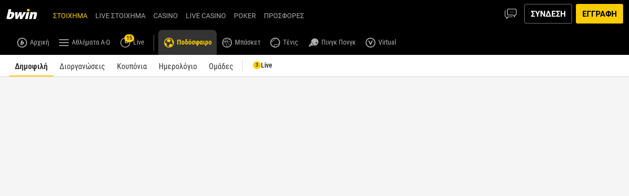

--- FILE ---
content_type: text/css
request_url: https://www.bwin.gr/ClientDist/browser/bwin/themes-bwin-belowthefold.b0e995f04d17.css
body_size: 113798
content:
@font-face{font-family:themeicons;font-style:normal;font-weight:400;src:url([data-uri])format("truetype")}[class^=theme-]:before,[class*=\ theme-]:before{animation:none}.theme-1-partytime{--i:""}.theme-2-partytime{--i:""}.theme-3-liga{--i:""}.theme-a-z-menu{--i:""}.theme-acca-boost{--i:""}.theme-account{--i:""}.theme-add-betslip{--i:""}.theme-add{--i:""}.theme-age-eighteen{--i:""}.theme-age-nineteen{--i:""}.theme-age-twentyone{--i:""}.theme-age{--i:""}.theme-alert-deselected{--i:""}.theme-alert-selected{--i:""}.theme-alerts-deselected{--i:""}.theme-alerts-selected{--i:""}.theme-allgames{--i:""}.theme-android{--i:""}.theme-ao-vivo{--i:""}.theme-apple{--i:""}.theme-arc{--i:""}.theme-arrow-down{--i:""}.theme-arrow-left{--i:""}.theme-arrow-right{--i:""}.theme-attention{--i:""}.theme-avatar{--i:""}.theme-az-menu-search{--i:""}.theme-b-exclusive{--i:""}.theme-badge{--i:""}.theme-bank{--i:""}.theme-baseball-indicator{--i:""}.theme-bet-get-2{--i:""}.theme-bet-get{--i:""}.theme-betradar-american-football{--i:""}.theme-betradar-cricket{--i:""}.theme-betradar-darts{--i:""}.theme-betradar-handball{--i:""}.theme-betradar-table-tennis{--i:""}.theme-betradar-volleyball{--i:""}.theme-betslip-i{--i:""}.theme-betslip{--i:""}.theme-betting-line{--i:""}.theme-bin{--i:""}.theme-bingo-1-tg{--i:""}.theme-bingo-2-tg{--i:""}.theme-bingo-badge{--i:""}.theme-bingo-games-cta{--i:""}.theme-bingo-games-nav{--i:""}.theme-bingo-heart{--i:""}.theme-bingo-hot-ball{--i:""}.theme-bingo-profile{--i:""}.theme-bingo-roll-on{--i:""}.theme-bingo-star{--i:""}.theme-bingo-ticket{--i:""}.theme-bingo-trophy{--i:""}.theme-bingo{--i:""}.theme-bonus-history{--i:""}.theme-bonus-i{--i:""}.theme-bonus{--i:""}.theme-boost{--i:""}.theme-bot-chat{--i:""}.theme-brazilian-heart{--i:""}.theme-bspinwheel{--i:""}.theme-calendar{--i:""}.theme-caps-lock{--i:""}.theme-carnival{--i:""}.theme-cash-race{--i:""}.theme-cashback{--i:""}.theme-cashier-open{--i:""}.theme-cashier{--i:""}.theme-casino-games{--i:""}.theme-casino{--i:""}.theme-ch-stories{--i:""}.theme-chat{--i:""}.theme-chattaevinci{--i:""}.theme-check{--i:""}.theme-checkbox-off-i{--i:""}.theme-checkbox-off{--i:""}.theme-checkbox-on-i{--i:""}.theme-checkbox-on{--i:""}.theme-chronometer{--i:""}.theme-clock-solid{--i:""}.theme-clock{--i:""}.theme-close-i{--i:""}.theme-close-small{--i:""}.theme-close{--i:""}.theme-coinflip{--i:""}.theme-competitions-all{--i:""}.theme-competitions{--i:""}.theme-contact{--i:""}.theme-copa-america{--i:""}.theme-copy-clipboard{--i:""}.theme-coupon{--i:""}.theme-coupons-all{--i:""}.theme-coupons-bothteamstoscore{--i:""}.theme-coupons-doublechance{--i:""}.theme-coupons-livestreaming{--i:""}.theme-coupons-numberofgoals{--i:""}.theme-coupons-overunder{--i:""}.theme-coupons-tennismen{--i:""}.theme-coupons-tennismen1{--i:""}.theme-coupons-tenniswomen{--i:""}.theme-coupons-tenniswomen1{--i:""}.theme-coupons-theodds{--i:""}.theme-coupons-theodds2{--i:""}.theme-coupons-theodds3{--i:""}.theme-coupons-theodds4{--i:""}.theme-curved-arrow-right{--i:""}.theme-cycling{--i:""}.theme-delete-i{--i:""}.theme-delete{--i:""}.theme-desktop{--i:""}.theme-dfb-pokal{--i:""}.theme-diamondstar{--i:""}.theme-dice-games{--i:""}.theme-document{--i:""}.theme-down{--i:""}.theme-download{--i:""}.theme-drag{--i:""}.theme-dragons{--i:""}.theme-e-sports{--i:""}.theme-easter{--i:""}.theme-edit-bet{--i:""}.theme-edit{--i:""}.theme-email-i{--i:""}.theme-email{--i:""}.theme-envelope{--i:""}.theme-error-i{--i:""}.theme-error{--i:""}.theme-esports{--i:""}.theme-euro-2020{--i:""}.theme-ew{--i:""}.theme-ex{--i:""}.theme-exclusive{--i:""}.theme-expenses{--i:""}.theme-face-id{--i:""}.theme-facebook-i{--i:""}.theme-facebook{--i:""}.theme-faq{--i:""}.theme-favorite-i{--i:""}.theme-favorite{--i:""}.theme-feed-i{--i:""}.theme-feed{--i:""}.theme-filter-v2{--i:""}.theme-filters-vertical{--i:""}.theme-filters{--i:""}.theme-fingerprint{--i:""}.theme-free-spins{--i:""}.theme-freebet-i{--i:""}.theme-freebet{--i:""}.theme-fullscreen-exit{--i:""}.theme-fullscreen{--i:""}.theme-gambling-spend{--i:""}.theme-games{--i:""}.theme-gameslog{--i:""}.theme-global-loss-limit{--i:""}.theme-globe{--i:""}.theme-golden-chip{--i:""}.theme-google-plus-i{--i:""}.theme-google-plus{--i:""}.theme-greyhound{--i:""}.theme-grid{--i:""}.theme-guia{--i:""}.theme-halloween{--i:""}.theme-handhsake{--i:""}.theme-handle-flipped{--i:""}.theme-handle{--i:""}.theme-hashtag{--i:""}.theme-hcc-add-betslip{--i:""}.theme-hcc-avatar{--i:""}.theme-hcc-bingo{--i:""}.theme-hcc-bonus{--i:""}.theme-hcc-cashier{--i:""}.theme-hcc-casino{--i:""}.theme-hcc-info{--i:""}.theme-hcc-loudspeaker{--i:""}.theme-hcc-personal-details{--i:""}.theme-hcc-poker{--i:""}.theme-hcc-register{--i:""}.theme-hcc-responsible{--i:""}.theme-hcc-sports{--i:""}.theme-hcc-verify{--i:""}.theme-hcc-video-camera{--i:""}.theme-hcc-wallet{--i:""}.theme-heart-outline{--i:""}.theme-heart-solid{--i:""}.theme-heavyweight{--i:""}.theme-heavyweight1{--i:""}.theme-help-contact{--i:""}.theme-help-menu{--i:""}.theme-help{--i:""}.theme-hide-password{--i:""}.theme-home-3{--i:""}.theme-home-i{--i:""}.theme-home{--i:""}.theme-home2{--i:""}.theme-horses{--i:""}.theme-how-it-works{--i:""}.theme-howto{--i:""}.theme-icon-credit-balance{--i:""}.theme-icon-losses{--i:""}.theme-icon-menu-deposit-limits{--i:""}.theme-icon-menu-participation-limit{--i:""}.theme-icon-vip{--i:""}.theme-icon-winnings{--i:""}.theme-icons-time{--i:""}.theme-id{--i:""}.theme-imprint{--i:""}.theme-in-shop{--i:""}.theme-inbox{--i:""}.theme-income{--i:""}.theme-info-i{--i:""}.theme-info{--i:""}.theme-instagram{--i:""}.theme-instant-win{--i:""}.theme-insurance{--i:""}.theme-irish{--i:""}.theme-jackpotslots{--i:""}.theme-jackpotwin{--i:""}.theme-jet{--i:""}.theme-jpl-be{--i:""}.theme-juega{--i:""}.theme-key{--i:""}.theme-koe{--i:""}.theme-language{--i:""}.theme-left{--i:""}.theme-less-details{--i:""}.theme-libertadores{--i:""}.theme-liga-portugal-bwin{--i:""}.theme-link{--i:""}.theme-live-lotto{--i:""}.theme-live{--i:""}.theme-livecasino-baccarat{--i:""}.theme-livecasino-blackjack{--i:""}.theme-livecasino-featured{--i:""}.theme-livecasino-poker{--i:""}.theme-livecasino-roulette{--i:""}.theme-livecasino-wheel{--i:""}.theme-livecasino{--i:""}.theme-livecasino2{--i:""}.theme-livecasinoallgames{--i:""}.theme-livecasinobaccarat{--i:""}.theme-livecasinoblackjack{--i:""}.theme-livecasinopoker{--i:""}.theme-livecasinoroulette{--i:""}.theme-location-pin{--i:""}.theme-locked-i-open{--i:""}.theme-locked-i{--i:""}.theme-locked{--i:""}.theme-logout{--i:""}.theme-loss-limits{--i:""}.theme-loudspeaker{--i:""}.theme-mail-open{--i:""}.theme-melon-madness{--i:""}.theme-menu{--i:""}.theme-merkur{--i:""}.theme-message{--i:""}.theme-minigames{--i:""}.theme-minus-circle{--i:""}.theme-minus{--i:""}.theme-mobile{--i:""}.theme-money-bag{--i:""}.theme-moon{--i:""}.theme-more-details{--i:""}.theme-more-dots{--i:""}.theme-move-down{--i:""}.theme-move-left{--i:""}.theme-move-right{--i:""}.theme-move-up{--i:""}.theme-movies{--i:""}.theme-multi-builder{--i:""}.theme-multi{--i:""}.theme-multigenerator{--i:""}.theme-multistake-feature{--i:""}.theme-multistake{--i:""}.theme-my-balance-2{--i:""}.theme-my-balance{--i:""}.theme-mybet-emptystate{--i:""}.theme-mybets-i{--i:""}.theme-mybets{--i:""}.theme-mybonuses{--i:""}.theme-mystery-cash-race{--i:""}.theme-mythology{--i:""}.theme-nav-more{--i:""}.theme-netent{--i:""}.theme-new{--i:""}.theme-newgames{--i:""}.theme-next-btn{--i:""}.theme-not-available-i{--i:""}.theme-not-available{--i:""}.theme-notification-off{--i:""}.theme-novamatic{--i:""}.theme-november-rocks{--i:""}.theme-novos{--i:""}.theme-nrn{--i:""}.theme-octoberfest{--i:""}.theme-offers-history{--i:""}.theme-others{--i:""}.theme-palinsesto{--i:""}.theme-pause{--i:""}.theme-payment-method{--i:""}.theme-paypal{--i:""}.theme-personal-details{--i:""}.theme-pin-pinned{--i:""}.theme-pin-unpinned{--i:""}.theme-pinterest{--i:""}.theme-play-solid{--i:""}.theme-playbutton-no-outline{--i:""}.theme-playbutton{--i:""}.theme-playclub{--i:""}.theme-plus-circle{--i:""}.theme-plus{--i:""}.theme-poker-dollars{--i:""}.theme-poker{--i:""}.theme-poker2{--i:""}.theme-pop-out{--i:""}.theme-populararticle{--i:""}.theme-positive{--i:""}.theme-post{--i:""}.theme-prebuy-blk{--i:""}.theme-prebuy{--i:""}.theme-preferences{--i:""}.theme-premiumplay{--i:""}.theme-present{--i:""}.theme-print{--i:""}.theme-priority-phone-number-icon{--i:""}.theme-pyramids{--i:""}.theme-question-i{--i:""}.theme-question{--i:""}.theme-radio-off-i{--i:""}.theme-radio-off{--i:""}.theme-radio-on-i{--i:""}.theme-radio-on{--i:""}.theme-rating-star-empty{--i:""}.theme-rating-star-full{--i:""}.theme-rating-star-half{--i:""}.theme-recentgames{--i:""}.theme-recycle-bin{--i:""}.theme-red-tiger{--i:""}.theme-refer-a-friend{--i:""}.theme-referafriend{--i:""}.theme-refresh{--i:""}.theme-register{--i:""}.theme-regole{--i:""}.theme-remove-i{--i:""}.theme-remove{--i:""}.theme-responsible-i{--i:""}.theme-responsible{--i:""}.theme-reward-odds-boost{--i:""}.theme-reward-risk-free-bwinde{--i:""}.theme-reward-risk-free{--i:""}.theme-right{--i:""}.theme-rs{--i:""}.theme-rules{--i:""}.theme-safari-add-to-home{--i:""}.theme-safari-share{--i:""}.theme-safer-gambling{--i:""}.theme-salebingo{--i:""}.theme-save{--i:""}.theme-scratchcard{--i:""}.theme-search-i{--i:""}.theme-search{--i:""}.theme-settings-i{--i:""}.theme-settings{--i:""}.theme-share-android{--i:""}.theme-share{--i:""}.theme-shoppingcart{--i:""}.theme-show-password{--i:""}.theme-slots-filled{--i:""}.theme-slots-race-bonus{--i:""}.theme-slots-race-cash{--i:""}.theme-slots-race-coming-soon{--i:""}.theme-slots-race-coming-tomorrow{--i:""}.theme-slots-race-coming-up-today{--i:""}.theme-slots-race-free-spins{--i:""}.theme-slots-race-headline{--i:""}.theme-slots-race-podium{--i:""}.theme-slots-race-points{--i:""}.theme-slots-race-race{--i:""}.theme-slots-race-total-spins{--i:""}.theme-slots{--i:""}.theme-snowflake{--i:""}.theme-soccer{--i:""}.theme-sorting{--i:""}.theme-sound-loud{--i:""}.theme-sound-mute{--i:""}.theme-speedway{--i:""}.theme-sport-spin{--i:""}.theme-sports-priceboost{--i:""}.theme-sports-spin{--i:""}.theme-sports{--i:""}.theme-spot-filled{--i:""}.theme-star{--i:""}.theme-status-address{--i:""}.theme-status-email{--i:""}.theme-status-id{--i:""}.theme-success-i{--i:""}.theme-sudamericana{--i:""}.theme-summer{--i:""}.theme-sun{--i:""}.theme-support{--i:""}.theme-surf{--i:""}.theme-tablegames{--i:""}.theme-techinical{--i:""}.theme-ten-point-star{--i:""}.theme-test-heart-outline{--i:""}.theme-ticket-feature{--i:""}.theme-ticket-i{--i:""}.theme-toastr-icon{--i:""}.theme-topgames{--i:""}.theme-topgames2{--i:""}.theme-touchfield{--i:""}.theme-transactions{--i:""}.theme-trending{--i:""}.theme-trotting{--i:""}.theme-twitter-i{--i:""}.theme-twitter-x{--i:""}.theme-twitter{--i:""}.theme-uecl{--i:""}.theme-uel{--i:""}.theme-unlocked-i{--i:""}.theme-unlocked{--i:""}.theme-up{--i:""}.theme-upload{--i:""}.theme-user-male-shape{--i:""}.theme-vegasslots{--i:""}.theme-verification-pending{--i:""}.theme-verification-unverified{--i:""}.theme-verification-verified{--i:""}.theme-verify{--i:""}.theme-video-camera{--i:""}.theme-video-chat{--i:""}.theme-videopoker{--i:""}.theme-vincitori{--i:""}.theme-vip{--i:""}.theme-virtual-american-football{--i:""}.theme-virtual-basketball{--i:""}.theme-virtual-motorsport{--i:""}.theme-virtual-soccer{--i:""}.theme-virtual-sports{--i:""}.theme-virtual-tennis{--i:""}.theme-virtuals-on-demand{--i:""}.theme-virtualsport-football{--i:""}.theme-virtualsport-racing{--i:""}.theme-virtualsport-tennis{--i:""}.theme-virtualsport{--i:""}.theme-visa-fast-payment{--i:""}.theme-vistaplay{--i:""}.theme-wallet{--i:""}.theme-warning{--i:""}.theme-watchlist-i{--i:""}.theme-watchlist2{--i:""}.theme-wc-bet-square{--i:""}.theme-wc-bet{--i:""}.theme-wc-crack-square{--i:""}.theme-wc-crack{--i:""}.theme-wc-cup-square{--i:""}.theme-wc-cup{--i:""}.theme-wc-fav-square{--i:""}.theme-wc-fav{--i:""}.theme-wc-flying-square{--i:""}.theme-wc-flying{--i:""}.theme-wc-globe-square{--i:""}.theme-wc-globe{--i:""}.theme-whatsapp{--i:""}.theme-windows8{--i:""}.theme-worldcup-promo{--i:""}.theme-worldcup{--i:""}.theme-xmas-tree{--i:""}.theme-yahoo-sports{--i:""}.theme-yggdrasil{--i:""}.bg-twitter{background:#1da1f2!important}.bg-facebook{background:#3b5997!important}.bg-google{background:#d64937!important}.bg-linkedin{background:#0073b2!important}.bg-vimeo{background:#388fc5!important}.bg-flickr{background:#ff0084!important}.bg-pinterest{background:#cb2027!important}.bg-skype{background:#00aff0!important}.bg-rss{background:#e0812a!important}.bg-whatsapp{background:#43d854!important}.bg-yahoo{background:#6001d2!important}.bg-gray-50{background:#f7f7f7!important}.bg-gray-100{background:#e5e5e5!important}.bg-gray-200{background:#d5d5d5!important}.bg-gray-300{background:#acacac!important}.bg-gray-400{background:#7a7a7a!important}.bg-gray-500{background:#333!important}.bg-gray-600{background:#1e1e1e!important}.bg-gray-700{background:#0f0f0f!important}.bg-gray-800{background:#474747!important}.bg-gray-900{background:#333!important}.bg-body-10{background:var(--theme-body-10)!important}.bg-body-20{background:var(--theme-body-20)!important}.bg-body-30{background:var(--theme-body-30)!important}.bg-body-40{background:var(--theme-body-40)!important}.bg-body-50{background:var(--theme-body-50)!important}.bg-body-60{background:var(--theme-body-60)!important}.bg-body-70{background:var(--theme-body-70)!important}.bg-body-80{background:var(--theme-body-80)!important}.bg-body-90{background:var(--theme-body-90)!important}.bg-body-100{background:var(--theme-body)!important}.bg-gray-tint{background:var(--theme-gray-tint)!important}.bg-white{background:#fff!important}.bg-black{background:#000!important}.bg-chat{background:#1284e0!important}.bg-go{background:#43bd35!important}.bg-header{background:var(--color-black)!important}.bg-header-contrast{background:var(--color-white)!important}.bg-ctrl-header{background:#1e1e1e!important}.bg-ctrl-header-contrast{background:var(--color-white)!important}.bg-sub-nav{background:#0f0f0f!important}.bg-sub-nav-contrast{background:var(--color-white)!important}.bg-cta{background:#fc0!important}.bg-cta-contrast{background:var(--color-black)!important}.bg-accent,.bg-btn-primary{background:#fc0!important}.bg-btn-primary-contrast{background:var(--color-black)!important}.bg-btn-secondary{background:#acacac!important}.bg-paragraph{background:#333!important}.bg-body{background:var(--theme-body-bg)!important}.bg-highlight{background:var(--color-black)!important}.bg-link{background:#1284e0!important}.bg-new{background:var(--theme-promo-new)!important}.bg-poker{background:var(--theme-promo-freetickets)!important}.bg-exclusive{background:var(--theme-promo)!important}.bg-free-bets{background:var(--theme-promo-freebet)!important}.bg-tickets{background:var(--theme-promo-freetickets)!important}.bg-free-spins{background:var(--theme-promo-free-spins)!important}.bg-bonuses{background:var(--theme-promo-bonus)!important}.bg-golden-chips{background:var(--theme-promo-goldenchips)!important}.bg-sports-promo{background:var(--theme-promo-sports)!important}.bg-streaming{background:#e6a31b!important}.bg-build-a-bet{background:#eb7e13!important}.bg-place-bet{background:#2db343!important}.bg-special-marquee{background:#333!important}.bg-special-marquee-bg{background:#fc0!important}.bg-poker-offer-number{background:var(--theme-promo-number)!important}.bg-new-offer-number{background:color-mix(in srgb,var(--theme-promo-new)75%,var(--color-black))!important}.bg-exclusive-offer-number{background:color-mix(in srgb,var(--theme-promo)75%,var(--color-black))!important}.bg-free-bets-offer-number{background:color-mix(in srgb,var(--theme-promo-freebet)75%,var(--color-black))!important}.bg-free-tickets-offer-number{background:color-mix(in srgb,var(--theme-promo-freetickets)75%,var(--color-black))!important}.bg-free-spins-offer-number{background:color-mix(in srgb,var(--theme-promo-free-spins)75%,var(--color-black))!important}.bg-bonuses-offer-number{background:color-mix(in srgb,var(--theme-promo-bonus)75%,var(--color-black))!important}.bg-golden-chips-offer-number{background:color-mix(in srgb,var(--theme-promo-goldenchips)75%,var(--color-black))!important}.bg-odds-boost-offer-number{background:color-mix(in srgb,var(--theme-promo-odds-boost)75%,var(--color-black))!important}.bg-backup-bet-offer-number{background:color-mix(in srgb,var(--theme-promo-backup-bet)75%,var(--color-black))!important}.txt-twitter{color:#1da1f2!important}.txt-facebook{color:#3b5997!important}.txt-google{color:#d64937!important}.txt-linkedin{color:#0073b2!important}.txt-vimeo{color:#388fc5!important}.txt-flickr{color:#ff0084!important}.txt-pinterest{color:#cb2027!important}.txt-skype{color:#00aff0!important}.txt-rss{color:#e0812a!important}.txt-whatsapp{color:#43d854!important}.txt-yahoo{color:#6001d2!important}.txt-gray-50{color:#f7f7f7!important}.txt-gray-100{color:#e5e5e5!important}.txt-gray-200{color:#d5d5d5!important}.txt-gray-300{color:#acacac!important}.txt-gray-400{color:#7a7a7a!important}.txt-gray-500{color:#333!important}.txt-gray-600{color:#1e1e1e!important}.txt-gray-700{color:#0f0f0f!important}.txt-gray-800{color:#474747!important}.txt-gray-900{color:#333!important}.txt-body-10{color:var(--theme-body-10)!important}.txt-body-20{color:var(--theme-body-20)!important}.txt-body-30{color:var(--theme-body-30)!important}.txt-body-40{color:var(--theme-body-40)!important}.txt-body-50{color:var(--theme-body-50)!important}.txt-body-60{color:var(--theme-body-60)!important}.txt-body-70{color:var(--theme-body-70)!important}.txt-body-80{color:var(--theme-body-80)!important}.txt-body-90{color:var(--theme-body-90)!important}.txt-body-100{color:var(--theme-body)!important}.txt-gray-tint{color:var(--theme-gray-tint)!important}.txt-white{color:#fff!important}.txt-black{color:#000!important}.txt-chat{color:#1284e0!important}.txt-go{color:#43bd35!important}.txt-header{color:var(--color-black)!important}.txt-header-contrast{color:var(--color-white)!important}.txt-ctrl-header{color:#1e1e1e!important}.txt-ctrl-header-contrast{color:var(--color-white)!important}.txt-sub-nav{color:#0f0f0f!important}.txt-sub-nav-contrast{color:var(--color-white)!important}.txt-cta{color:#fc0!important}.txt-cta-contrast{color:var(--color-black)!important}.txt-accent,.txt-btn-primary{color:#fc0!important}.txt-btn-primary-contrast{color:var(--color-black)!important}.txt-btn-secondary{color:#acacac!important}.txt-paragraph{color:#333!important}.txt-body{color:var(--theme-body-bg)!important}.txt-highlight{color:var(--color-black)!important}.txt-link{color:#1284e0!important}.txt-new{color:var(--theme-promo-new)!important}.txt-poker{color:var(--theme-promo-freetickets)!important}.txt-exclusive{color:var(--theme-promo)!important}.txt-free-bets{color:var(--theme-promo-freebet)!important}.txt-tickets{color:var(--theme-promo-freetickets)!important}.txt-free-spins{color:var(--theme-promo-free-spins)!important}.txt-bonuses{color:var(--theme-promo-bonus)!important}.txt-golden-chips{color:var(--theme-promo-goldenchips)!important}.txt-sports-promo{color:var(--theme-promo-sports)!important}.txt-streaming{color:#e6a31b!important}.txt-build-a-bet{color:#eb7e13!important}.txt-place-bet{color:#2db343!important}.txt-special-marquee{color:#333!important}.txt-special-marquee-bg{color:#fc0!important}.txt-poker-offer-number{color:var(--theme-promo-number)!important}.txt-new-offer-number{color:color-mix(in srgb,var(--theme-promo-new)75%,var(--color-black))!important}.txt-exclusive-offer-number{color:color-mix(in srgb,var(--theme-promo)75%,var(--color-black))!important}.txt-free-bets-offer-number{color:color-mix(in srgb,var(--theme-promo-freebet)75%,var(--color-black))!important}.txt-free-tickets-offer-number{color:color-mix(in srgb,var(--theme-promo-freetickets)75%,var(--color-black))!important}.txt-free-spins-offer-number{color:color-mix(in srgb,var(--theme-promo-free-spins)75%,var(--color-black))!important}.txt-bonuses-offer-number{color:color-mix(in srgb,var(--theme-promo-bonus)75%,var(--color-black))!important}.txt-golden-chips-offer-number{color:color-mix(in srgb,var(--theme-promo-goldenchips)75%,var(--color-black))!important}.txt-odds-boost-offer-number{color:color-mix(in srgb,var(--theme-promo-odds-boost)75%,var(--color-black))!important}.txt-backup-bet-offer-number{color:color-mix(in srgb,var(--theme-promo-backup-bet)75%,var(--color-black))!important}@media (max-width:599.98px){.text-xs-white{color:#fff!important}}@media (max-width:959.98px){.text-sm-white{color:#fff!important}}@media (max-width:1279.98px){.text-md-white{color:#fff!important}}@media (max-width:1599.98px){.text-lg-white{color:#fff!important}}@media (max-width:599.98px){.text-xs-black{color:#000!important}}@media (max-width:959.98px){.text-sm-black{color:#000!important}}@media (max-width:1279.98px){.text-md-black{color:#000!important}}@media (max-width:1599.98px){.text-lg-black{color:#000!important}}.txt-hint-bg{background-color:var(--theme-gray-tint);color:var(--theme-body-txt)}.alpha.alpha--0{--alpha:0}.alpha.alpha--1{--alpha:.1}.alpha.alpha--2{--alpha:.2}.alpha.alpha--3{--alpha:.3}.alpha.alpha--4{--alpha:.4}.alpha.alpha--5{--alpha:.5}.alpha.alpha--6{--alpha:.6}.alpha.alpha--7{--alpha:.7}.alpha.alpha--8{--alpha:.8}.alpha.alpha--9{--alpha:.9}.dh:hover{cursor:pointer}.txt-underlined{text-decoration:underline}.txt-capitalize{text-transform:lowercase;display:inline-block}.txt-capitalize:first-letter{text-transform:uppercase}.inline-btn-container{flex-flow:wrap;display:flex;margin-right:calc(var(--site-spacer)*-1)!important}.inline-btn-container>*{flex-grow:1;flex-basis:auto;max-width:100%;margin-right:var(--site-spacer)!important}@media (max-width:599.98px){.inline-btn-container>:not(:last-child){margin-bottom:var(--site-spacer)}}.inline-btn-container .btn{width:100%}.bg-transparent{background-color:#0000}.text-decoration-none,.text-decoration-none:hover{text-decoration:none!important}.text-transform-none{text-transform:none!important}.font-weight-thin{font-weight:100!important}.font-weight-medium{font-weight:500!important}.font-weight-xbold{font-weight:900!important}.hide-header header,.hide-footer footer{display:none!important}.font-family-base{font-family:var(--theme-font-family-base)}.font-family-secondary{font-family:var(--theme-font-family-secondary,var(--theme-font-family-base))}.font-family-tertiary{font-family:var(--theme-font-family-tertiary,var(--theme-font-family-base))}.font-size-base,.font-size-p{font-size:16px}.tc-overlay{background-color:color-mix(in srgb,var(--color-black),transparent 15%);color:var(--color-white);padding:var(--site-spacer-s)var(--site-spacer);text-align:center;width:100%;font-size:10px;position:absolute;bottom:0}.portal-center-wrapper{z-index:1;position:relative}.standalone .dialog-center-wrapper,.portal-center-wrapper{max-width:100%;padding-bottom:var(--site-spacer-xl);width:520px;margin:0 auto}@media (max-width:959.98px){.standalone .dialog-center-wrapper,.portal-center-wrapper{width:384px}}@media (max-width:599.98px){.standalone .dialog-center-wrapper,.portal-center-wrapper{width:100%}}.dlg-responsive .portal-center-wrapper,.vn-dialog-container .portal-center-wrapper,.standalone .dialog-center-wrapper{width:384px}@media (max-width:599.98px){.dlg-responsive .portal-center-wrapper,.vn-dialog-container .portal-center-wrapper,.standalone .dialog-center-wrapper{width:100%;max-width:384px}}@media (min-width:1280px){.vn-dialog-container .portal-center-wrapper#login{width:600px;padding-left:128px;padding-right:128px}}.portal-center-wrapper,.vn-dialog-container .portal-center-wrapper,.mat-dialog-container .portal-center-wrapper,.mat-mdc-dialog-container .portal-center-wrapper,.standalone .dialog-center-wrapper,.px-wrapper{padding-left:8px;padding-right:8px}@media (min-width:600px){.portal-center-wrapper,.vn-dialog-container .portal-center-wrapper,.mat-dialog-container .portal-center-wrapper,.mat-mdc-dialog-container .portal-center-wrapper,.standalone .dialog-center-wrapper,.px-wrapper{padding-left:16px;padding-right:16px}}@media (min-width:960px){.portal-center-wrapper,.vn-dialog-container .portal-center-wrapper,.mat-dialog-container .portal-center-wrapper,.mat-mdc-dialog-container .portal-center-wrapper,.standalone .dialog-center-wrapper,.px-wrapper{padding-left:24px;padding-right:24px}}@media (min-width:600px){.portal-wrapper-fw{height:100%;display:block}}.portal-wrapper-fw .portal-center-wrapper{width:100%;max-width:1280px;margin:0 auto}@media (min-width:960px){.portal-wrapper-fw .portal-center-wrapper{padding:0 var(--site-spacer-3xl)var(--site-spacer-xl)var(--site-spacer-3xl)}}@media (min-width:1280px){.portal-wrapper-fw .portal-center-wrapper{padding:0 var(--site-spacer)var(--site-spacer-xl)var(--site-spacer)}}@media (min-width:1920px){.portal-wrapper-fw .portal-center-wrapper{padding:0 0 var(--site-spacer-xl)0}}.portal-wrapper-lg .portal-center-wrapper{width:100%;max-width:808px;margin:0 auto}.bonus-card{padding:.6667rem}.bonus-card .disabled{cursor:none;opacity:.4;pointer-events:none}.bonus-card.waiting .bonus-progress-bar{opacity:.4}.bonus-card-body{padding:0 0 0 4.0625rem;position:relative}.bonus-card-heading-1{font-size:28px;font-weight:700;line-height:1.2}@media (max-width:599.98px){.bonus-card-heading-1{font-size:20px}}.bonus-card-heading-2{margin-bottom:var(--site-spacer-xs);font-size:1rem;font-weight:500;line-height:1.2}.bonus-card-heading-3{color:#000;margin-top:var(--site-spacer-xs);font-size:1rem;font-weight:500;line-height:1.2}.bonus-card-heading-1-small{font-size:12px}.bonus-card-icon{width:38px;height:38px;left:9px}.bonus-card-icon>img{width:100%;max-width:100%;height:auto}.bonus-card-heading-padding{padding:var(--site-spacer)0 var(--site-spacer-s)}.pause-btn{background:#acacac;width:32px;height:24px;position:relative}.pause-btn-strokes{background-color:#fff;width:4px;height:15px;position:absolute;top:5px;bottom:auto;left:10px}.pause-btn-strokes.right{left:auto;right:10px}.pause-icon-container{position:absolute;top:20px;right:0}.bonus-card-details{background-color:#f7f7f7}.bonus-card-details-heading{color:#333;padding-top:var(--site-spacer);font-weight:300}.bonus-card-details-value{padding-bottom:var(--site-spacer);word-break:break-word;font-weight:500}.bonus-card-details-col{flex-flow:wrap;display:flex}.bonus-card-details-wrapper-full-w,.bonus-field{margin:0 var(--site-spacer-xl);border-bottom:1px solid #acacac;flex:0 0 calc(100% - 48px)}@media (min-width:600px){.bonus-field{margin:0 var(--site-spacer-xl);flex:0 0 calc(50% - 48px)}}@media (min-width:960px){.bonus-field{margin:0 var(--site-spacer-xl);flex-flow:column wrap;flex:0 0 calc(33.3333% - 48px);display:flex}}.ph-d-right-col .bonus-field:first-child{border-top:1px solid #acacac}.bonus-fields{position:relative}.bonus-fields:after{content:"";background:#f7f7f7;width:100%;height:3px;position:absolute;bottom:0}.bonus-card-details-btn-spacing{padding:0 35px}.percentage-span{white-space:nowrap;font-size:28px;font-weight:700}@media (max-width:599.98px){.percentage-span{font-size:20px}}.btn-light .cancel{min-width:100px}.bonuses .slider{position:relative}.bonuses .slider-touch{margin-left:-.5rem}.bonuses .sliding-bar-itmem{padding-top:var(--site-spacer-xs)}.bonuses .slider-inner{padding:2px 0 var(--site-spacer)0}.bonuses .slider-control{top:calc(var(--site-spacer)*-1)}.bonuses .brat-tiles .slider-touch{margin-left:0}.brat-details-icon{margin:auto auto auto var(--site-spacer-s);top:0;bottom:0}.brat-details-icon.ui-icon{position:absolute}@media (max-width:599.98px){.brat-details-icon.ui-icon{position:relative}}.card-active-shadow.active{box-shadow:0 0 10px #dadada,0 0 0 2px #fc0}@media (min-width:960px){.bonus-history-wrapper{justify-content:flex-end;margin:0 10px;display:flex}}.bonus-history-body{padding:var(--site-spacer-m)0 var(--site-spacer-xl)4.375rem;width:100%;position:relative}.bonus-history-body:after{background:linear-gradient(to left,var(--color-white)0%,#0003 47%,var(--color-white)100%);content:"";width:100%;height:1px;margin:auto;display:block;position:absolute;bottom:0;left:0;right:0}.bonus-history-icon{height:54px;left:0;top:calc(var(--site-spacer-m)*1.5);width:55px}.progress-bar-max-width{flex-grow:1;max-width:180px}.bonus-card-progress-bar-percentage{font-size:1.25rem;font-weight:700}.bonus-history-md-spacing{justify-content:space-between;align-items:baseline;width:100%}.bonus-history-w{width:140px;min-width:140px}.bonus-history-spacing{padding:.875rem 0}#bonus-history .bonus-history-monthly-view{flex:0 0 180px;margin-right:.5rem;display:block}@media (min-width:1280px){#bonus-history .bonus-history-monthly-view{flex:0 0 384px}}@media (min-width:600px){.bonus-history-layout{justify-content:flex-end;display:flex}.bonus-history-body{padding:.454rem 0 1.6rem 4.375rem}.bonus-history-spacing{padding:.875rem var(--site-spacer-l)}}.bonus-card-details-spacing{margin:0 .625rem var(--site-spacer-xl).625rem;padding-top:var(--site-spacer-m)}@media (max-width:599.98px){.device-touch .bonuses .sliding-bar-item.col-10{min-width:235px}.device-touch .bonus-brat-tiles .brat-tiles{padding:0 var(--site-spacer-xs);width:100%}}.device-touch .bonus-card-details-spacing{margin:0 0 var(--site-spacer-xl)0}@media (max-width:599.98px){.device-touch .bonus-card-details-spacing{box-shadow:-100px 0 #f7f7f7,100px 0 #f7f7f7}.device-touch .bonus-card-details-spacing .bonus-card-details-btn-spacing{padding-left:0;padding-right:0}.device-touch .bonus-card-details-spacing .bonus-card-details-wrapper-full-w,.device-touch .bonus-card-details-spacing .bonus-field{margin-left:0;margin-right:0}.device-touch .bonus-card-details-spacing .bonus-field{flex:0 0 100%}}.bonus-card-progress-bar-disabled-percentage{font-weight:400}.bonus-card-ticket-tile-box-wrapper{margin-right:var(--site-spacer-m);border:1px solid #acacac;flex-flow:column;flex:0 0 63px;display:flex}.bonus-card-ticket-tile-timebox{justify-content:center;align-self:center;font-size:.8125rem;display:flex}.bonus-card-ticket-tile-gradient{color:#fff;white-space:nowrap;background:linear-gradient(#2db243,#269a39);justify-content:center;width:100%;font-size:.8125rem;display:flex}.bonus-card-link-to-page{width:348px}.bonus-card-link-to-page.bonus-card-link-to-page-height{height:200px}.linkbox-padding-sm{padding:26px 44px 25px 112px}.linkbox-padding-lg{padding:26px 44px 25px 104px;position:absolute;bottom:0}.linkbox-icon-sm{height:41px;left:var(--site-spacer);width:40px;position:absolute;top:1.5625rem}.linkbox-icon-lg{height:88px;left:auto;right:135px;top:var(--site-spacer-m);background-size:contain;width:88px;margin:auto;position:absolute}.circular-progress-chart{height:3rem}.circular-progress-chart .circular-chart{height:3rem;margin:0 var(--site-spacer-s)0 var(--site-spacer);width:3rem}.circular-progress-chart .percentage{fill:#fc0}.circular-progress-chart .circle-bg{fill:#0000;stroke:#acacac;stroke-width:2px}.circular-progress-chart .circle-progress{fill:none;stroke:#fc0;stroke-width:2px;animation:1s ease-out forwards progress}.circular-progress-chart.circular-progress-chart-purple .percentage{fill:#9846d8}.circular-progress-chart.circular-progress-chart-purple .circle-progress{stroke:#9846d8}.circular-progress-chart-secondary .percentage{fill:#acacac}.circular-progress-chart-secondary .circle-progress{stroke:#acacac}.grace-period.circular-progress-chart{height:unset}.grace-period.circular-progress-chart svg{width:auto;height:127px;overflow:visible}.grace-period.circular-progress-chart .percentage-days-left{font-size:5px;font-weight:700}.grace-period.circular-progress-chart .progress-text{fill:#333}.offer-badge{margin-bottom:var(--site-spacer-s);flex-flow:wrap;display:flex;position:relative}@media (max-width:959.98px){.offer-badge{align-items:flex-start}}.offer-badge .badge-product{color:var(--color-white);text-transform:uppercase;z-index:1;background-color:#8c3e4d;border-radius:2px;height:25px;padding:0 10px;font-weight:700;line-height:25px}[lang=el] .offer-badge .badge-product{text-transform:none}@media (max-width:599.98px){.offer-badge .badge-product.badge-product-responsive{height:20px;padding:var(--site-spacer-xs)6px;font-size:10px;line-height:1.1}}.offer-badge .badge-product.badge-product-xtra-small{height:12px;padding:1px 3px;font-size:9px;line-height:1.1}.offer-badge .badge-product:empty{display:none}.offer-badge .badge-product.badge-new{background:var(--theme-promo-new);color:var(--color-white);margin-right:var(--site-spacer-xs)}.offer-badge .badge-product.badge-new-offer-number{color:var(--color-white)}.offer-badge .badge-product.badge-poker{background:var(--theme-promo-freetickets);margin-right:var(--site-spacer-xs)}.offer-badge .badge-product.badge-exclusive{background:var(--theme-promo);color:var(--color-white);margin-right:var(--site-spacer-xs)}.offer-badge .badge-product.badge-exclusive-offer-number{color:var(--color-white)}.offer-badge .badge-product.badge-free-bets{background:var(--theme-promo-freebet);color:var(--color-white);margin-right:var(--site-spacer-xs)}.offer-badge .badge-product.badge-free-bets-offer-number{color:var(--color-white)}.offer-badge .badge-product.badge-free-tickets{background:var(--theme-promo-freetickets);color:var(--color-white);margin-right:var(--site-spacer-xs)}.offer-badge .badge-product.badge-free-tickets-offer-number{color:var(--color-white)}.offer-badge .badge-product.badge-free-spins{background:var(--theme-promo-free-spins);color:var(--color-white);margin-right:var(--site-spacer-xs)}.offer-badge .badge-product.badge-free-spins-offer-number{color:var(--color-white)}.offer-badge .badge-product.badge-bonuses{background:var(--theme-promo-bonus);color:var(--color-white);margin-right:var(--site-spacer-xs)}.offer-badge .badge-product.badge-bonuses-offer-number{color:var(--color-white)}.offer-badge .badge-product.badge-golden-chips{background:var(--theme-promo-goldenchips);color:var(--color-white);margin-right:var(--site-spacer-xs)}.offer-badge .badge-product.badge-golden-chips-offer-number{color:var(--color-white)}.offer-badge .badge-product.badge-sports-promo{background:var(--theme-promo-sports);color:var(--color-white);margin-right:var(--site-spacer-xs)}.offer-badge .badge-product.badge-sports-promo-offer-number{color:var(--color-white)}.offer-badge .badge-product.badge-recommended{background:var(--theme-promo-recommended);color:var(--theme-cta-01);margin-right:var(--site-spacer-xs)}.offer-badge .badge-product.badge-recommended-offer-number{color:var(--theme-cta-01)}.offer-badge .badge-product.badge-odds-boost{background:var(--theme-promo-odds-boost);color:var(--color-white);margin-right:var(--site-spacer-xs)}.offer-badge .badge-product.badge-odds-boost-offer-number{color:var(--color-white)}.offer-badge .badge-product.badge-backup-bet{background:var(--theme-promo-backup-bet);color:var(--color-white);margin-right:var(--site-spacer-xs)}.offer-badge .badge-product.badge-backup-bet-offer-number{color:var(--color-white)}.offer-badge .badge-product.badge-poker-offer-number{background:var(--theme-promo-number);margin-right:var(--site-spacer-xs)}.offer-badge .badge-product.badge-new-offer-number{background:color-mix(in srgb,var(--theme-promo-new)75%,var(--color-black));margin-right:var(--site-spacer-xs)}.offer-badge .badge-product.badge-exclusive-offer-number{background:color-mix(in srgb,var(--theme-promo)75%,var(--color-black));margin-right:var(--site-spacer-xs)}.offer-badge .badge-product.badge-free-bets-offer-number{background:color-mix(in srgb,var(--theme-promo-freebet)75%,var(--color-black));margin-right:var(--site-spacer-xs)}.offer-badge .badge-product.badge-free-tickets-offer-number{background:color-mix(in srgb,var(--theme-promo-freetickets)75%,var(--color-black));margin-right:var(--site-spacer-xs)}.offer-badge .badge-product.badge-free-spins-offer-number{background:color-mix(in srgb,var(--theme-promo-free-spins)75%,var(--color-black));margin-right:var(--site-spacer-xs)}.offer-badge .badge-product.badge-bonuses-offer-number{background:color-mix(in srgb,var(--theme-promo-bonus)75%,var(--color-black));margin-right:var(--site-spacer-xs)}.offer-badge .badge-product.badge-golden-chips-offer-number{background:color-mix(in srgb,var(--theme-promo-goldenchips)75%,var(--color-black));margin-right:var(--site-spacer-xs)}.offer-badge .badge-product.badge-sports-promo-offer-number{background:color-mix(in srgb,var(--theme-promo-sports)75%,var(--color-black));margin-right:var(--site-spacer-xs)}.offer-badge .badge-product.badge-recommended-offer-number{background:color-mix(in srgb,var(--theme-promo-recommended)75%,var(--color-black));margin-right:var(--site-spacer-xs)}.offer-badge .badge-product.badge-odds-boost-offer-number{background:color-mix(in srgb,var(--theme-promo-odds-boost)75%,var(--color-black));margin-right:var(--site-spacer-xs)}.offer-badge .badge-product.badge-backup-bet-offer-number{background:color-mix(in srgb,var(--theme-promo-backup-bet)75%,var(--color-black));margin-right:var(--site-spacer-xs)}.offer-badge.number-badges .badge-num{border-radius:3px 0 0 3px;margin-right:0}.offer-badge.number-badges .badge-text{border-radius:0 3px 3px 0;padding-left:6px}.pc-text a.linkbox h1,.pc-text a.linkbox h2,.pc-text a.linkbox h3,.pc-text a.linkbox h4,.pc-text a.linkbox h5,.pc-text a.linkbox h6,.pc-text a.linkbox p{margin:0;padding:0}.pc-text a.linkbox.contrast-bg{background:#fff;border:1px solid #acacac}.pc-text a.linkbox.contrast-bg:hover,.pc-text a.linkbox.contrast-bg:active,.pc-text a.linkbox.contrast-bg:focus{background:#fff}.pc-text .linkbox{color:var(--color-white);background:#fc0;border:1px solid #fc0;border-radius:2px;width:auto;padding:22px 44px 22px 60px;text-decoration:none;display:block;position:relative;overflow:auto}.pc-text .linkbox h1,.pc-text .linkbox h2,.pc-text .linkbox h3,.pc-text .linkbox h4,.pc-text .linkbox h5{color:var(--color-white);font-weight:700}.pc-text .linkbox .text{float:right;width:90%}.pc-text .linkbox:before{font-size:230.76%;position:absolute;top:27%;left:13px}.pc-text .linkbox .theme-right{position:absolute;top:45%;right:14px}.pc-text .linkbox:hover,.pc-text .linkbox:active,.pc-text .linkbox:focus{background:#fc0}.linkbox{padding:var(--site-spacer);width:100%;position:relative}.linkbox-icon{height:var(--site-spacer-8xl);width:var(--site-spacer-8xl);position:absolute}.linkbox-padding{padding:0 var(--site-spacer-5xl)0 0}.linkbox-icon+.linkbox-padding{padding:0 var(--site-spacer-5xl)0 calc(var(--site-spacer-xl) + var(--site-spacer-8xl))}.theme-right-position{inset:0 var(--site-spacer)0 auto;margin:auto;position:absolute}.linkbox-h1{font-size:30px}.linkbox-p p{margin-bottom:0}@media (min-width:600px){.promoweb-lobby-container{margin:0 calc(var(--site-spacer-s)*-1)}}@media (max-width:959.98px){.linkbox-icon{height:var(--site-spacer-6xl);width:var(--site-spacer-6xl)}.linkbox-icon+.linkbox-padding{padding:0 var(--site-spacer)0 calc(var(--site-spacer) + var(--site-spacer-6xl))}.theme-right-position{right:0}.linkbox-h1{font-size:28px}.linkbox-p p{font-size:24px;line-height:36px}}@media (max-width:599.98px){.linkbox-h1{font-size:26px}.linkbox-p p{font-size:22px}}.promo-card-header{z-index:1;z-index:1;position:relative}.promo-card-header:before{content:"";background:var(--pc-h-bg-circle-b);height:var(--pc-h-circle-size-b,16px);opacity:var(--pc-h-bg-opacity-b,1);right:var(--pc-h-circle-r-b);top:var(--pc-h-circle-t-b);width:var(--pc-h-circle-size-b,16px);border-radius:50%;display:block;position:absolute}.promo-card-header:after{content:"";background:var(--pc-h-bg-circle-a);height:var(--pc-h-circle-size-a,16px);opacity:var(--pc-h-bg-opacity-a,1);right:var(--pc-h-circle-r-a);top:var(--pc-h-circle-t-a);width:var(--pc-h-circle-size-a,16px);border-radius:50%;display:block;position:absolute}.background-bar{background-color:#e5e5e5;border-radius:100px;overflow:hidden}.progress-bar-disabled{opacity:.2}.tab-nav-item{align-items:stretch;display:flex;position:relative}.tab-nav-link{--vn-menu-item-color-hover:#fc0;--vn-menu-item-color-hover-bg:transparent;--vn-menu-item-color-active:#fc0;--vn-menu-item-color-hover-active:transparent;--vn-menu-item-color:#acacac;--vn-menu-item-font-family:inherit;--vn-menu-item-font-size:14px;--vn-menu-item-font-weight:400;--vn-menu-item-line-height:1.1;--vn-menu-item-font-weight-active:400;--vn-menu-item-align-items:flex-end;--vn-menu-item-display:flex;--vn-menu-item-padding:var(--site-spacer-s)var(--site-spacer-s);--vn-menu-item-text-transform:uppercase;text-transform:var(--vn-menu-item-text-transform);align-items:var(--vn-menu-item-align-items);color:var(--vn-menu-item-color);display:var(--vn-menu-item-display);font-family:var(--vn-menu-item-font-family);font-size:var(--vn-menu-item-font-size);font-weight:var(--vn-menu-item-font-weight);line-height:var(--vn-menu-item-line-height);padding:var(--vn-menu-item-padding);position:relative}.tab-nav-link:after{bottom:calc(var(--site-spacer-s)*-1);content:"";height:3px;width:calc(100% - var(--site-spacer)/2*2);background:0 0;border-radius:0;margin:auto;transition:all .4s;position:absolute;left:0;right:0}@media screen and (prefers-reduced-motion:reduce){.tab-nav-link:after{transition:none}}.sub-nav-wrapper .tab-nav-link:after{bottom:0}.tab-nav-link:hover{color:var(--vn-menu-item-color-hover);cursor:pointer}.tab-nav-link:hover:after{background:var(--vn-menu-item-color-hover-bg)}.tab-nav-link vn-icon{--vn-icon-size:var(--site-spacer)}.menu-item.active .tab-nav-link{color:var(--vn-menu-item-color-active);font-weight:var(--vn-menu-item-font-weight-active)}.menu-item.active .tab-nav-link:after{background:var(--vn-menu-item-color-hover-active)}vn-menu-item .menu-item-link[class*=\ theme-]:has(vn-icon):before{display:none}.nav-left{background-color:var(--theme-gray-tint);word-wrap:break-word;min-width:256px;max-width:33%}.nav-left .nav-link{color:inherit;padding:var(--site-spacer)var(--site-spacer-xl);word-break:break-all}.nav-left .nav-link:focus,.nav-left .nav-link:hover,.nav-left .nav-link.active,.nav-left .nav-link:active{background-color:var(--color-white);color:var(--color-black);font-weight:400;box-shadow:inset 8px 0 #fc0}.th-scroll{--scrollbar-width:4px;overflow:auto}@supports not selector(::-webkit-scrollbar){.th-scroll{scrollbar-color:#707070 #0000;scrollbar-width:thin}}.th-scroll::-webkit-scrollbar{height:var(--scrollbar-width);width:var(--scrollbar-width)}.th-scroll::-webkit-scrollbar-button{width:0;height:0}.th-scroll::-webkit-scrollbar-thumb{border-radius:calc(var(--scrollbar-width)/2);background:#707070;border:0;height:0}.th-scroll::-webkit-scrollbar-thumb:hover{background:#707070}.th-scroll::-webkit-scrollbar-thumb:active{background:#707070}.th-scroll::-webkit-scrollbar-track{background:0 0;border:0}.th-scroll::-webkit-scrollbar-track:hover{background:0 0}.th-scroll::-webkit-scrollbar-track:active{background:0 0}.th-scroll::-webkit-scrollbar-corner{background:0 0}.th-scroll--x{overflow:auto hidden}.th-scroll--y{overflow:hidden auto}.form-separator{padding:var(--site-spacer-xs)0;--form-separator-text-color:#333333b3;--form-separator-line-bg-color:#333333b3}.form-separator-text{color:var(--form-separator-text-color);padding:0 var(--site-spacer);text-align:center;flex-shrink:0;font-size:12px}.form-separator:before,.form-separator:after{background:var(--form-separator-line-bg-color);content:"";flex-basis:100%;height:1px}.dlg-responsive{background:var(--color-white);z-index:1050;width:100%;height:100%;position:absolute;inset:0}.standalone .dlg-responsive{position:static}@media (min-width:600px){.standalone pt-registration .dlg-responsive{margin:var(--site-spacer-9xl)auto}}.dlg-responsive .dlg-responsive-content{background:var(--color-white)}@media (max-width:599.98px){.dlg-responsive .dlg-responsive-content{height:100%}}.dlg-responsive .dlg-responsive-content>div{flex-direction:column;height:100%;display:flex}@media (max-width:599.98px){.dlg-responsive .dlg-responsive-content>div{height:auto;min-height:calc(100vh - 56px)}}.dlg-responsive .dlg-responsive-content>div pt-registration-footer{margin-top:auto}@media (min-width:600px){.dlg-responsive{background:0 0;max-width:600px;height:auto;margin:5% auto}}@media (min-width:1280px){.dlg-responsive{max-width:720px}}.dlg-responsive .form-links{padding-top:var(--site-spacer-xs)!important}.dlg-responsive .scroll-container{overflow-y:auto}.form-links .pc-txt p:only-child{margin-bottom:10px}@media (min-width:600px){.device-mobile-phone .dlg-responsive{background:0 0;max-width:100%;height:auto;margin:0}}#bankid .custom-error:before,#bankIdNumber .custom-error:before,#bankidtnc .custom-error:before{top:16px;right:35px}.connect-card-form lh-remember-me .custom-control-checkbox{display:none}.connect-card-form lh-remember-me label{margin-top:initial!important;min-height:0!important}.vn-datepicker{--vn-date-picker-bg-color:var(--theme-body-bg);--vn-date-picker-popup-arrow-color:var(--theme-body-bg);--vn-date-picker-default-color:var(--theme-cta-01);--vn-date-picker-default-color-transparent:color-mix(in srgb,var(--theme-cta-01)50%,transparent);--vn-date-picker-date-day-current-day-border:1px solid var(--theme-body-20);--vn-date-picker-input-txt-color:var(--theme-body);--vn-date-picker-range-txt-color:var(--color-black);--vn-date-picker-label-font-size:var(--theme-txt-md-font-size);--vn-date-picker-label-font-weight:400;--vn-date-picker-label-color:var(--theme-body-80);--vn-date-picker-period-text-font-size:var(--theme-txt-2xl-font-size);--vn-date-picker-period-text-font-weight:700;--vn-date-picker-mobile-max-width:360px;--vn-date-picker-box-shadow:0 0 8px color-mix(in srgb,var(--color-black),transparent 36%);--vn-date-picker-mobile-dp-header-bg:transparent;--vn-date-picker-mobile-dp-header-color:var(--theme-body)}.loginplugin{--login-anchor-underline-color:#1284e0}.loginplugin .login-txt{--login-txt-font-size:14px}.loginplugin .form-group{--login-plugin-form-group-margin-top:11px}.v2-login-form{--login-form-height:56px}html:not(.system-colors-v2) .message-panel{--message-panel-default-text-font-size:14px;--message-panel-msg-padding:1.15rem var(--site-spacer-5xl)1.2rem 4.5rem;--message-panel-msg-txt-font-size:14px;--message-panel-padding:var(--site-spacer)var(--site-spacer)var(--site-spacer)var(--site-spacer-6xl);--message-panel-text-color:var(--color-white);--message-panel-default-text-font-weight:700}html.system-colors-v2 .message-panel{--message-panel-border-radius:4px;--message-panel-default-text-font-weight:700;--message-panel-default-text-font-size:14px;--message-panel-headline-color:var(--theme-body);--message-panel-msg-padding:var(--site-spacer)var(--site-spacer-5xl)var(--site-spacer)var(--site-spacer-8xl);--message-panel-padding:var(--site-spacer-s)var(--site-spacer-s)var(--site-spacer-s)var(--site-spacer-4xl);--message-panel-text-color:var(--theme-body);--message-panel-v2-check-headline-color:var(--theme-body);--message-panel-v2-check-icon-color:var(--theme-success);--message-panel-v2-error-headline-color:var(--theme-body);--message-panel-v2-error-icon-color:var(--theme-danger);--message-panel-v2-header-font-size:18px;--message-panel-v2-header-line-height:22px;--message-panel-v2-header-margin:0;--message-panel-v2-icon-font-size:1rem;--message-panel-v2-icon-top:calc(var(--site-spacer-m) - 1px);--message-panel-v2-info-headline-color:var(--theme-body);--message-panel-v2-info-icon-color:var(--theme-info);--message-panel-v2-line-height:22px;--message-panel-v2-link-interaction-active-color:color-mix(in srgb,var(--theme-body)75%,var(--color-black));--message-panel-v2-link-interaction-color:var(--theme-body);--message-panel-v2-link-interaction-hover-color:color-mix(in srgb,var(--theme-body)75%,var(--color-white));--message-panel-v2-link-interaction-text-decoration:underline;--message-panel-v2-link-text-color:var(--theme-body);--message-panel-v2-msg-primary-padding-left:var(--site-spacer-6xl);--message-panel-v2-msg-primary-position-top:calc(var(--site-spacer) + 1px);--message-panel-v2-msg-secondary-position-top:calc(var(--site-spacer) + var(--site-spacer-tiny));--message-panel-v2-position-left:10px;--message-panel-v2-position:absolute;--message-panel-v2-warning-headline-color:var(--theme-body);--message-panel-v2-warning-icon-color:var(--theme-warning);--message-panel-v2-cta-color:var(--theme-body);--message-panel-v2-cta-font-weight:700;--message-panel-v2-new-warning-msg-bg-color:color-mix(in srgb,var(--theme-warning)12%,transparent)}.promo-card-container{--promo-card-container-bg:var(--color-white);--promo-card-border-radius:4px;--promo-card-box-shadow:0 0 4px 0 #0003;--promo-card-max-width:500px;--promo-card-description-title-color:var(--theme-body);--promo-card-bonus-min-height:270px;--promo-card-bonus-width:200px;--promo-card-bonus-locked-opacity:.5;--promo-card-value-color:var(--color-white);--promo-card-value-font-size:24px;--promo-card-badge-prod-color:#333}.promo-card-container .promo-card-header{--pc-h-bg:var(--theme-body);--pc-h-fg:var(--color-white);--pc-h-bg-circle-b:#6dd57e;--pc-h-bg-circle-a:var(--theme-promo-freebet);--pc-h-circle-t-b:44px;--pc-h-circle-t-a:calc(-1*50px);--pc-h-circle-r-b:180px;--pc-h-circle-r-a:calc(-1*50px);--pc-h-circle-size-b:214px;--pc-h-circle-size-a:calc(254px + 50px);--pc-h-height:60px}.promo-card-container.promo-card-bonus .promo-card-header{--pc-h-bg-circle-b:var(--theme-accent-01);--pc-h-bg-circle-a:var(--theme-accent-01);--pc-h-bg-opacity-a:.5;--pc-h-circle-t-b:35px;--pc-h-circle-t-a:-10px;--pc-h-circle-r-b:80px;--pc-h-circle-r-a:-120px;--pc-h-circle-size-b:140px;--pc-h-circle-size-a:240px;--pc-h-height:72px}.promo-card-container.promo-card-bonus .promo-card-header.promo-card-header-inverted{--pc-h-circle-t-b:35px;--pc-h-circle-t-a:15px;--pc-h-circle-r-b:-50px;--pc-h-circle-r-a:40px;--pc-h-circle-size-b:140px;--pc-h-circle-size-a:240px}

--- FILE ---
content_type: text/css
request_url: https://www.bwin.gr/ClientDist/browser/bwin/themes-bwin-skeleton-cashier-v2.d524b2c8aaf4.css
body_size: 588
content:
.sk-cashier-container{background-color:var(--theme-gray-tint);margin:0 auto;padding:16px}.sk-section-wrapper{column-gap:var(--site-spacer);grid-template-columns:1fr 1fr;display:grid}.sk-section-col{background-color:var(--color-white)}.sk-section-col-p{padding:var(--site-spacer-xl)var(--site-spacer-m)}.sk-cashier-card{margin:var(--site-spacer-5xl)var(--site-spacer)var(--site-spacer-xl);background-color:var(--skeleton-v2-element-bg);border-radius:8px;width:100%;max-width:186px;height:106px}.sk-cashier-payment-wrapper{align-items:center;gap:var(--site-spacer-2xl);padding:var(--site-spacer-2xl)var(--site-spacer-m)var(--site-spacer-6xl);justify-content:center;width:100%;display:flex}.sk-cashier-payment-image{background-color:var(--skeleton-v2-element-bg);border-radius:8px;width:125px;height:82px;margin-left:auto}.sk-cashier-payment-info{flex-direction:column;width:50%;display:flex}.sk-cashier-payment-info .sk-cashier-payment-details{margin-bottom:var(--site-spacer-s);background-color:var(--skeleton-v2-element-bg);border-radius:8px;width:60%;height:12px}.sk-cashier-payment-info .sk-cashier-payment-details:nth-of-type(2){width:100%}.sk-cashier-payment-info .sk-cashier-payment-details:nth-of-type(3){width:45%}.sk-cashier-deposit-details{background-color:var(--skeleton-v2-element-bg);width:100%;height:48px;margin-bottom:var(--site-spacer);border-radius:8px}.sk-cashier-deposit-details:first-of-type{margin-bottom:var(--site-spacer-3xl)}@media (max-width:599.98px){.sk-cashier-payment-wrapper{display:none}.sk-section-col{background-color:var(--theme-body-bgd)}.sk-section-col:first-of-type{padding-bottom:0}.sk-section-col:first-of-type .sk-cashier-deposit-details{display:none}.sk-section-col+.sk-section-col-p{padding-top:var(--site-spacer)}.sk-cashier-card{margin:0}.sk-cashier-container{background-color:var(--theme-body-bgd);padding:0}.sk-section-wrapper{grid-template-columns:1fr}}.payment-skeleton .sk-payment-container{background-color:var(--theme-gray-tint);padding:var(--site-spacer);margin:0 auto}.payment-skeleton .sk-payment-general-wrapper{column-gap:var(--site-spacer);grid-template-columns:1fr 1fr;grid-auto-rows:auto;display:grid}.payment-skeleton .sk-payment-col{background-color:var(--color-white)}.payment-skeleton .sk-payment-col-p{padding:var(--site-spacer)var(--site-spacer-m)var(--site-spacer-5xl)}.payment-skeleton .sk-payment-summary-title{margin-bottom:var(--site-spacer);background-color:var(--skeleton-v2-element-bg);border-radius:8px;width:25%;height:12px}.payment-skeleton .sk-payment-summary-box{grid-gap:var(--site-spacer-s);grid-template-rows:1fr 1fr;grid-template-columns:20px 1fr;align-items:center;display:grid}.payment-skeleton .sk-payment-summary-box+.sk-payment-summary-box{margin-top:var(--site-spacer)}.payment-skeleton .sk-payment-summary-details-1{background-color:var(--skeleton-v2-element-bg);border-radius:8px;grid-area:1/2/2/3;width:95%;height:12px}.payment-skeleton .sk-payment-summary-details-2{background-color:var(--skeleton-v2-element-bg);border-radius:8px;grid-area:2/2/3/3;width:40%;height:12px}.payment-skeleton .sk-payment-summary-icon{background-color:var(--skeleton-v2-element-bg);border-radius:50%;grid-area:span 2/1/auto/2;width:20px;height:20px}.payment-skeleton .sk-payment-filters{margin:var(--site-spacer-l)0;background-color:var(--skeleton-v2-element-bg);border-radius:8px;width:100%;height:60px}.payment-skeleton .sk-payment-filters-mobile{display:none}@media (max-width:599.98px){.payment-skeleton .sk-payment-filters-desktop{display:none}.payment-skeleton .sk-payment-filters-mobile{margin:0 0 var(--site-spacer-5xl);display:block}.payment-skeleton .sk-payment-col{background-color:var(--theme-body-bgd)}.payment-skeleton .sk-payment-col:not(:first-of-type){padding-top:var(--site-spacer-3xl)}.payment-skeleton .sk-payment-container{background-color:var(--theme-body-bgd);padding:0}.payment-skeleton .sk-payment-general-wrapper{grid-template-columns:1fr}}.sk-cashier-card-wrapper-v1-updated{padding:0 var(--site-spacer-m);width:100%;display:flex}.sk-cashier-card-wrapper-v1-updated .sk-cashier-card-v1-updated{background-color:var(--skeleton-v2-element-bg);border-radius:8px;width:45%;height:12px}.sk-cashier-payment-wrapper-v1-updated{gap:var(--site-spacer-2xl);padding:var(--site-spacer-2xl)var(--site-spacer-m)var(--site-spacer-xl);width:100%;display:flex}.sk-cashier-payment-image-v1-updated{background-color:var(--skeleton-v2-element-bg);border-radius:8px;width:132px;height:82px}

--- FILE ---
content_type: text/javascript
request_url: https://www.bwin.gr/ClientDist/browser/sports-lvos27dh.js
body_size: -269
content:
import{init_main_5VXXU7EE as i}from"./chunk-drxxqafy.js";i();


--- FILE ---
content_type: text/javascript
request_url: https://www.bwin.gr/ClientDist/browser/locales/el.js
body_size: 801
content:
/**
 * @license
 * Copyright Google LLC All Rights Reserved.
 *
 * Use of this source code is governed by an MIT-style license that can be
 * found in the LICENSE file at https://angular.dev/license
 */

// THIS CODE IS GENERATED - DO NOT MODIFY.
  (function(global) {
    global.ng ??= {};
    global.ng.common ??= {};
    global.ng.common.locales ??= {};
    const u = undefined;
    function plural(val) {
const n = val;

if (n === 1)
    return 1;
return 5;
}
    global.ng.common.locales['el'] = ["el",[["πμ","μμ"],["π.μ.","μ.μ."],u],u,[["Κ","Δ","Τ","Τ","Π","Π","Σ"],["Κυρ","Δευ","Τρί","Τετ","Πέμ","Παρ","Σάβ"],["Κυριακή","Δευτέρα","Τρίτη","Τετάρτη","Πέμπτη","Παρασκευή","Σάββατο"],["Κυ","Δε","Τρ","Τε","Πέ","Πα","Σά"]],u,[["Ι","Φ","Μ","Α","Μ","Ι","Ι","Α","Σ","Ο","Ν","Δ"],["Ιαν","Φεβ","Μαρ","Απρ","Μαΐ","Ιουν","Ιουλ","Αυγ","Σεπ","Οκτ","Νοε","Δεκ"],["Ιανουαρίου","Φεβρουαρίου","Μαρτίου","Απριλίου","Μαΐου","Ιουνίου","Ιουλίου","Αυγούστου","Σεπτεμβρίου","Οκτωβρίου","Νοεμβρίου","Δεκεμβρίου"]],[["Ι","Φ","Μ","Α","Μ","Ι","Ι","Α","Σ","Ο","Ν","Δ"],["Ιαν","Φεβ","Μάρ","Απρ","Μάι","Ιούν","Ιούλ","Αύγ","Σεπ","Οκτ","Νοέ","Δεκ"],["Ιανουάριος","Φεβρουάριος","Μάρτιος","Απρίλιος","Μάιος","Ιούνιος","Ιούλιος","Αύγουστος","Σεπτέμβριος","Οκτώβριος","Νοέμβριος","Δεκέμβριος"]],[["π.Χ.","μ.Χ."],u,["προ Χριστού","μετά Χριστόν"]],1,[6,0],["d/M/yy","d MMM y","d MMMM y","EEEE d MMMM y"],["h:mm a","h:mm:ss a","h:mm:ss a z","h:mm:ss a zzzz"],["{1}, {0}",u,"{1} - {0}",u],[",",".",";","%","+","-","e","×","‰","∞","NaN",":"],["#,##0.###","#,##0%","#,##0.00 ¤","#E0"],"EUR","€","Ευρώ",{"BYN":[u,"р."],"GRD":["Δρχ"],"JPY":["JP¥","¥"],"PHP":[u,"₱"],"THB":["฿"]},"ltr", plural, [[["πρωί","μεσημ.","απόγ.","βράδυ"],u,["το πρωί","το μεσημέρι","το απόγευμα","το βράδυ"]],[["πρωί","μεσημ.","απόγ.","βράδυ"],u,["πρωί","μεσημέρι","απόγευμα","βράδυ"]],[["04:00","12:00"],["12:00","17:00"],["17:00","20:00"],["20:00","04:00"]]]];
  })(globalThis);
    